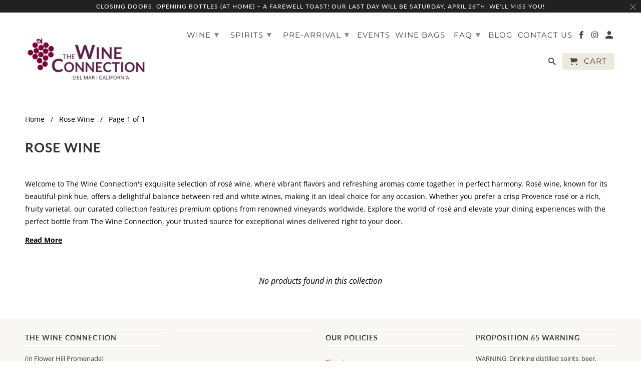

--- FILE ---
content_type: text/javascript
request_url: https://thewineconnection.com/cdn/shop/t/3/assets/bc-sf-search.js?v=87487182149882261081596215780
body_size: -439
content:
var bcSfSearchSettings={search:{}};BCSfFilter.prototype.customizeSuggestion=function(suggestionElement,searchElement,searchBoxId){};
//# sourceMappingURL=/cdn/shop/t/3/assets/bc-sf-search.js.map?v=87487182149882261081596215780


--- FILE ---
content_type: text/javascript
request_url: https://thewineconnection.com/cdn/shop/t/3/assets/bc-sf-search.js?v=87487182149882261081596215780
body_size: -578
content:
var bcSfSearchSettings={search:{}};BCSfFilter.prototype.customizeSuggestion=function(suggestionElement,searchElement,searchBoxId){};
//# sourceMappingURL=/cdn/shop/t/3/assets/bc-sf-search.js.map?v=87487182149882261081596215780
